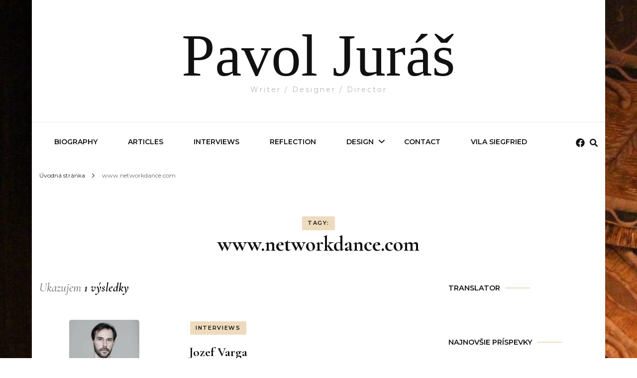

--- FILE ---
content_type: text/html; charset=UTF-8
request_url: http://pavoljuras.com/tag/www-networkdance-com/
body_size: 14387
content:
    <!DOCTYPE html>
    <html lang="sk-SK" xmlns:fb="https://www.facebook.com/2008/fbml" xmlns:addthis="https://www.addthis.com/help/api-spec" >
    <head itemscope itemtype="http://schema.org/WebSite">
	    <meta charset="UTF-8">
    <meta name="viewport" content="width=device-width, initial-scale=1">
    <link rel="profile" href="http://gmpg.org/xfn/11">
    <title>www.networkdance.com &#8211; Pavol Juráš</title>
<meta name='robots' content='max-image-preview:large' />
	<style>img:is([sizes="auto" i], [sizes^="auto," i]) { contain-intrinsic-size: 3000px 1500px }</style>
	<link rel='dns-prefetch' href='//s7.addthis.com' />
<link rel='dns-prefetch' href='//fonts.googleapis.com' />
<link rel="alternate" type="application/rss+xml" title="RSS kanál: Pavol Juráš &raquo;" href="http://pavoljuras.com/feed/" />
<link rel="alternate" type="application/rss+xml" title="RSS kanál komentárov webu Pavol Juráš &raquo;" href="http://pavoljuras.com/comments/feed/" />
<link rel="alternate" type="application/rss+xml" title="KRSS kanál tagu Pavol Juráš &raquo; www.networkdance.com" href="http://pavoljuras.com/tag/www-networkdance-com/feed/" />
		<!-- This site uses the Google Analytics by ExactMetrics plugin v8.2.4 - Using Analytics tracking - https://www.exactmetrics.com/ -->
		<!-- Note: ExactMetrics is not currently configured on this site. The site owner needs to authenticate with Google Analytics in the ExactMetrics settings panel. -->
					<!-- No tracking code set -->
				<!-- / Google Analytics by ExactMetrics -->
		<script type="text/javascript">
/* <![CDATA[ */
window._wpemojiSettings = {"baseUrl":"https:\/\/s.w.org\/images\/core\/emoji\/15.0.3\/72x72\/","ext":".png","svgUrl":"https:\/\/s.w.org\/images\/core\/emoji\/15.0.3\/svg\/","svgExt":".svg","source":{"concatemoji":"http:\/\/pavoljuras.com\/wp-includes\/js\/wp-emoji-release.min.js?ver=6.7.4"}};
/*! This file is auto-generated */
!function(i,n){var o,s,e;function c(e){try{var t={supportTests:e,timestamp:(new Date).valueOf()};sessionStorage.setItem(o,JSON.stringify(t))}catch(e){}}function p(e,t,n){e.clearRect(0,0,e.canvas.width,e.canvas.height),e.fillText(t,0,0);var t=new Uint32Array(e.getImageData(0,0,e.canvas.width,e.canvas.height).data),r=(e.clearRect(0,0,e.canvas.width,e.canvas.height),e.fillText(n,0,0),new Uint32Array(e.getImageData(0,0,e.canvas.width,e.canvas.height).data));return t.every(function(e,t){return e===r[t]})}function u(e,t,n){switch(t){case"flag":return n(e,"\ud83c\udff3\ufe0f\u200d\u26a7\ufe0f","\ud83c\udff3\ufe0f\u200b\u26a7\ufe0f")?!1:!n(e,"\ud83c\uddfa\ud83c\uddf3","\ud83c\uddfa\u200b\ud83c\uddf3")&&!n(e,"\ud83c\udff4\udb40\udc67\udb40\udc62\udb40\udc65\udb40\udc6e\udb40\udc67\udb40\udc7f","\ud83c\udff4\u200b\udb40\udc67\u200b\udb40\udc62\u200b\udb40\udc65\u200b\udb40\udc6e\u200b\udb40\udc67\u200b\udb40\udc7f");case"emoji":return!n(e,"\ud83d\udc26\u200d\u2b1b","\ud83d\udc26\u200b\u2b1b")}return!1}function f(e,t,n){var r="undefined"!=typeof WorkerGlobalScope&&self instanceof WorkerGlobalScope?new OffscreenCanvas(300,150):i.createElement("canvas"),a=r.getContext("2d",{willReadFrequently:!0}),o=(a.textBaseline="top",a.font="600 32px Arial",{});return e.forEach(function(e){o[e]=t(a,e,n)}),o}function t(e){var t=i.createElement("script");t.src=e,t.defer=!0,i.head.appendChild(t)}"undefined"!=typeof Promise&&(o="wpEmojiSettingsSupports",s=["flag","emoji"],n.supports={everything:!0,everythingExceptFlag:!0},e=new Promise(function(e){i.addEventListener("DOMContentLoaded",e,{once:!0})}),new Promise(function(t){var n=function(){try{var e=JSON.parse(sessionStorage.getItem(o));if("object"==typeof e&&"number"==typeof e.timestamp&&(new Date).valueOf()<e.timestamp+604800&&"object"==typeof e.supportTests)return e.supportTests}catch(e){}return null}();if(!n){if("undefined"!=typeof Worker&&"undefined"!=typeof OffscreenCanvas&&"undefined"!=typeof URL&&URL.createObjectURL&&"undefined"!=typeof Blob)try{var e="postMessage("+f.toString()+"("+[JSON.stringify(s),u.toString(),p.toString()].join(",")+"));",r=new Blob([e],{type:"text/javascript"}),a=new Worker(URL.createObjectURL(r),{name:"wpTestEmojiSupports"});return void(a.onmessage=function(e){c(n=e.data),a.terminate(),t(n)})}catch(e){}c(n=f(s,u,p))}t(n)}).then(function(e){for(var t in e)n.supports[t]=e[t],n.supports.everything=n.supports.everything&&n.supports[t],"flag"!==t&&(n.supports.everythingExceptFlag=n.supports.everythingExceptFlag&&n.supports[t]);n.supports.everythingExceptFlag=n.supports.everythingExceptFlag&&!n.supports.flag,n.DOMReady=!1,n.readyCallback=function(){n.DOMReady=!0}}).then(function(){return e}).then(function(){var e;n.supports.everything||(n.readyCallback(),(e=n.source||{}).concatemoji?t(e.concatemoji):e.wpemoji&&e.twemoji&&(t(e.twemoji),t(e.wpemoji)))}))}((window,document),window._wpemojiSettings);
/* ]]> */
</script>
<style id='wp-emoji-styles-inline-css' type='text/css'>

	img.wp-smiley, img.emoji {
		display: inline !important;
		border: none !important;
		box-shadow: none !important;
		height: 1em !important;
		width: 1em !important;
		margin: 0 0.07em !important;
		vertical-align: -0.1em !important;
		background: none !important;
		padding: 0 !important;
	}
</style>
<link rel='stylesheet' id='wp-block-library-css' href='http://pavoljuras.com/wp-includes/css/dist/block-library/style.min.css?ver=6.7.4' type='text/css' media='all' />
<style id='classic-theme-styles-inline-css' type='text/css'>
/*! This file is auto-generated */
.wp-block-button__link{color:#fff;background-color:#32373c;border-radius:9999px;box-shadow:none;text-decoration:none;padding:calc(.667em + 2px) calc(1.333em + 2px);font-size:1.125em}.wp-block-file__button{background:#32373c;color:#fff;text-decoration:none}
</style>
<style id='global-styles-inline-css' type='text/css'>
:root{--wp--preset--aspect-ratio--square: 1;--wp--preset--aspect-ratio--4-3: 4/3;--wp--preset--aspect-ratio--3-4: 3/4;--wp--preset--aspect-ratio--3-2: 3/2;--wp--preset--aspect-ratio--2-3: 2/3;--wp--preset--aspect-ratio--16-9: 16/9;--wp--preset--aspect-ratio--9-16: 9/16;--wp--preset--color--black: #000000;--wp--preset--color--cyan-bluish-gray: #abb8c3;--wp--preset--color--white: #ffffff;--wp--preset--color--pale-pink: #f78da7;--wp--preset--color--vivid-red: #cf2e2e;--wp--preset--color--luminous-vivid-orange: #ff6900;--wp--preset--color--luminous-vivid-amber: #fcb900;--wp--preset--color--light-green-cyan: #7bdcb5;--wp--preset--color--vivid-green-cyan: #00d084;--wp--preset--color--pale-cyan-blue: #8ed1fc;--wp--preset--color--vivid-cyan-blue: #0693e3;--wp--preset--color--vivid-purple: #9b51e0;--wp--preset--gradient--vivid-cyan-blue-to-vivid-purple: linear-gradient(135deg,rgba(6,147,227,1) 0%,rgb(155,81,224) 100%);--wp--preset--gradient--light-green-cyan-to-vivid-green-cyan: linear-gradient(135deg,rgb(122,220,180) 0%,rgb(0,208,130) 100%);--wp--preset--gradient--luminous-vivid-amber-to-luminous-vivid-orange: linear-gradient(135deg,rgba(252,185,0,1) 0%,rgba(255,105,0,1) 100%);--wp--preset--gradient--luminous-vivid-orange-to-vivid-red: linear-gradient(135deg,rgba(255,105,0,1) 0%,rgb(207,46,46) 100%);--wp--preset--gradient--very-light-gray-to-cyan-bluish-gray: linear-gradient(135deg,rgb(238,238,238) 0%,rgb(169,184,195) 100%);--wp--preset--gradient--cool-to-warm-spectrum: linear-gradient(135deg,rgb(74,234,220) 0%,rgb(151,120,209) 20%,rgb(207,42,186) 40%,rgb(238,44,130) 60%,rgb(251,105,98) 80%,rgb(254,248,76) 100%);--wp--preset--gradient--blush-light-purple: linear-gradient(135deg,rgb(255,206,236) 0%,rgb(152,150,240) 100%);--wp--preset--gradient--blush-bordeaux: linear-gradient(135deg,rgb(254,205,165) 0%,rgb(254,45,45) 50%,rgb(107,0,62) 100%);--wp--preset--gradient--luminous-dusk: linear-gradient(135deg,rgb(255,203,112) 0%,rgb(199,81,192) 50%,rgb(65,88,208) 100%);--wp--preset--gradient--pale-ocean: linear-gradient(135deg,rgb(255,245,203) 0%,rgb(182,227,212) 50%,rgb(51,167,181) 100%);--wp--preset--gradient--electric-grass: linear-gradient(135deg,rgb(202,248,128) 0%,rgb(113,206,126) 100%);--wp--preset--gradient--midnight: linear-gradient(135deg,rgb(2,3,129) 0%,rgb(40,116,252) 100%);--wp--preset--font-size--small: 13px;--wp--preset--font-size--medium: 20px;--wp--preset--font-size--large: 36px;--wp--preset--font-size--x-large: 42px;--wp--preset--spacing--20: 0.44rem;--wp--preset--spacing--30: 0.67rem;--wp--preset--spacing--40: 1rem;--wp--preset--spacing--50: 1.5rem;--wp--preset--spacing--60: 2.25rem;--wp--preset--spacing--70: 3.38rem;--wp--preset--spacing--80: 5.06rem;--wp--preset--shadow--natural: 6px 6px 9px rgba(0, 0, 0, 0.2);--wp--preset--shadow--deep: 12px 12px 50px rgba(0, 0, 0, 0.4);--wp--preset--shadow--sharp: 6px 6px 0px rgba(0, 0, 0, 0.2);--wp--preset--shadow--outlined: 6px 6px 0px -3px rgba(255, 255, 255, 1), 6px 6px rgba(0, 0, 0, 1);--wp--preset--shadow--crisp: 6px 6px 0px rgba(0, 0, 0, 1);}:where(.is-layout-flex){gap: 0.5em;}:where(.is-layout-grid){gap: 0.5em;}body .is-layout-flex{display: flex;}.is-layout-flex{flex-wrap: wrap;align-items: center;}.is-layout-flex > :is(*, div){margin: 0;}body .is-layout-grid{display: grid;}.is-layout-grid > :is(*, div){margin: 0;}:where(.wp-block-columns.is-layout-flex){gap: 2em;}:where(.wp-block-columns.is-layout-grid){gap: 2em;}:where(.wp-block-post-template.is-layout-flex){gap: 1.25em;}:where(.wp-block-post-template.is-layout-grid){gap: 1.25em;}.has-black-color{color: var(--wp--preset--color--black) !important;}.has-cyan-bluish-gray-color{color: var(--wp--preset--color--cyan-bluish-gray) !important;}.has-white-color{color: var(--wp--preset--color--white) !important;}.has-pale-pink-color{color: var(--wp--preset--color--pale-pink) !important;}.has-vivid-red-color{color: var(--wp--preset--color--vivid-red) !important;}.has-luminous-vivid-orange-color{color: var(--wp--preset--color--luminous-vivid-orange) !important;}.has-luminous-vivid-amber-color{color: var(--wp--preset--color--luminous-vivid-amber) !important;}.has-light-green-cyan-color{color: var(--wp--preset--color--light-green-cyan) !important;}.has-vivid-green-cyan-color{color: var(--wp--preset--color--vivid-green-cyan) !important;}.has-pale-cyan-blue-color{color: var(--wp--preset--color--pale-cyan-blue) !important;}.has-vivid-cyan-blue-color{color: var(--wp--preset--color--vivid-cyan-blue) !important;}.has-vivid-purple-color{color: var(--wp--preset--color--vivid-purple) !important;}.has-black-background-color{background-color: var(--wp--preset--color--black) !important;}.has-cyan-bluish-gray-background-color{background-color: var(--wp--preset--color--cyan-bluish-gray) !important;}.has-white-background-color{background-color: var(--wp--preset--color--white) !important;}.has-pale-pink-background-color{background-color: var(--wp--preset--color--pale-pink) !important;}.has-vivid-red-background-color{background-color: var(--wp--preset--color--vivid-red) !important;}.has-luminous-vivid-orange-background-color{background-color: var(--wp--preset--color--luminous-vivid-orange) !important;}.has-luminous-vivid-amber-background-color{background-color: var(--wp--preset--color--luminous-vivid-amber) !important;}.has-light-green-cyan-background-color{background-color: var(--wp--preset--color--light-green-cyan) !important;}.has-vivid-green-cyan-background-color{background-color: var(--wp--preset--color--vivid-green-cyan) !important;}.has-pale-cyan-blue-background-color{background-color: var(--wp--preset--color--pale-cyan-blue) !important;}.has-vivid-cyan-blue-background-color{background-color: var(--wp--preset--color--vivid-cyan-blue) !important;}.has-vivid-purple-background-color{background-color: var(--wp--preset--color--vivid-purple) !important;}.has-black-border-color{border-color: var(--wp--preset--color--black) !important;}.has-cyan-bluish-gray-border-color{border-color: var(--wp--preset--color--cyan-bluish-gray) !important;}.has-white-border-color{border-color: var(--wp--preset--color--white) !important;}.has-pale-pink-border-color{border-color: var(--wp--preset--color--pale-pink) !important;}.has-vivid-red-border-color{border-color: var(--wp--preset--color--vivid-red) !important;}.has-luminous-vivid-orange-border-color{border-color: var(--wp--preset--color--luminous-vivid-orange) !important;}.has-luminous-vivid-amber-border-color{border-color: var(--wp--preset--color--luminous-vivid-amber) !important;}.has-light-green-cyan-border-color{border-color: var(--wp--preset--color--light-green-cyan) !important;}.has-vivid-green-cyan-border-color{border-color: var(--wp--preset--color--vivid-green-cyan) !important;}.has-pale-cyan-blue-border-color{border-color: var(--wp--preset--color--pale-cyan-blue) !important;}.has-vivid-cyan-blue-border-color{border-color: var(--wp--preset--color--vivid-cyan-blue) !important;}.has-vivid-purple-border-color{border-color: var(--wp--preset--color--vivid-purple) !important;}.has-vivid-cyan-blue-to-vivid-purple-gradient-background{background: var(--wp--preset--gradient--vivid-cyan-blue-to-vivid-purple) !important;}.has-light-green-cyan-to-vivid-green-cyan-gradient-background{background: var(--wp--preset--gradient--light-green-cyan-to-vivid-green-cyan) !important;}.has-luminous-vivid-amber-to-luminous-vivid-orange-gradient-background{background: var(--wp--preset--gradient--luminous-vivid-amber-to-luminous-vivid-orange) !important;}.has-luminous-vivid-orange-to-vivid-red-gradient-background{background: var(--wp--preset--gradient--luminous-vivid-orange-to-vivid-red) !important;}.has-very-light-gray-to-cyan-bluish-gray-gradient-background{background: var(--wp--preset--gradient--very-light-gray-to-cyan-bluish-gray) !important;}.has-cool-to-warm-spectrum-gradient-background{background: var(--wp--preset--gradient--cool-to-warm-spectrum) !important;}.has-blush-light-purple-gradient-background{background: var(--wp--preset--gradient--blush-light-purple) !important;}.has-blush-bordeaux-gradient-background{background: var(--wp--preset--gradient--blush-bordeaux) !important;}.has-luminous-dusk-gradient-background{background: var(--wp--preset--gradient--luminous-dusk) !important;}.has-pale-ocean-gradient-background{background: var(--wp--preset--gradient--pale-ocean) !important;}.has-electric-grass-gradient-background{background: var(--wp--preset--gradient--electric-grass) !important;}.has-midnight-gradient-background{background: var(--wp--preset--gradient--midnight) !important;}.has-small-font-size{font-size: var(--wp--preset--font-size--small) !important;}.has-medium-font-size{font-size: var(--wp--preset--font-size--medium) !important;}.has-large-font-size{font-size: var(--wp--preset--font-size--large) !important;}.has-x-large-font-size{font-size: var(--wp--preset--font-size--x-large) !important;}
:where(.wp-block-post-template.is-layout-flex){gap: 1.25em;}:where(.wp-block-post-template.is-layout-grid){gap: 1.25em;}
:where(.wp-block-columns.is-layout-flex){gap: 2em;}:where(.wp-block-columns.is-layout-grid){gap: 2em;}
:root :where(.wp-block-pullquote){font-size: 1.5em;line-height: 1.6;}
</style>
<link rel='stylesheet' id='owl-carousel-css' href='http://pavoljuras.com/wp-content/themes/blossom-fashion/css/owl.carousel.min.css?ver=2.2.1' type='text/css' media='all' />
<link rel='stylesheet' id='animate-css' href='http://pavoljuras.com/wp-content/themes/blossom-fashion/css/animate.min.css?ver=3.5.2' type='text/css' media='all' />
<link rel='stylesheet' id='blossom-fashion-google-fonts-css' href='https://fonts.googleapis.com/css?family=Montserrat%3A100%2C200%2C300%2Cregular%2C500%2C600%2C700%2C800%2C900%2C100italic%2C200italic%2C300italic%2Citalic%2C500italic%2C600italic%2C700italic%2C800italic%2C900italic%7CCormorant+Garamond%3A300%2C300italic%2Cregular%2Citalic%2C500%2C500italic%2C600%2C600italic%2C700%2C700italic%7CRufina%3Aregular' type='text/css' media='all' />
<link rel='stylesheet' id='fashion-stylist-parent-style-css' href='http://pavoljuras.com/wp-content/themes/blossom-fashion/style.css?ver=6.7.4' type='text/css' media='all' />
<link rel='stylesheet' id='blossom-fashion-style-css' href='http://pavoljuras.com/wp-content/themes/fashion-stylist/style.css?ver=1.1.0' type='text/css' media='all' />
<style id='blossom-fashion-style-inline-css' type='text/css'>

     
    .content-newsletter .blossomthemes-email-newsletter-wrapper.bg-img:after,
    .widget_blossomthemes_email_newsletter_widget .blossomthemes-email-newsletter-wrapper:after{
        background: rgba(198, 135, 39, 0.8);
    }
    
    /*Typography*/

    body,
    button,
    input,
    select,
    optgroup,
    textarea{
        font-family : Montserrat;
        font-size   : 16px;        
    }
    
    .site-title{
        font-size   : 120px;
        font-family : Abril Fatface;
        font-weight : 400;
        font-style  : normal;
    }
    
    .main-navigation ul {
        font-family : Montserrat;
    }
    
    /*Color Scheme*/
    a,
    .site-header .social-networks li a:hover,
    .site-title a:hover,
    .shop-section .shop-slider .item h3 a:hover,
    #primary .post .entry-header .entry-meta a:hover,
    #primary .post .entry-footer .social-networks li a:hover,
    .widget ul li a:hover,
    .widget_bttk_author_bio .author-bio-socicons ul li a:hover,
    .widget_bttk_popular_post ul li .entry-header .entry-title a:hover,
    .widget_bttk_pro_recent_post ul li .entry-header .entry-title a:hover,
    .widget_bttk_popular_post ul li .entry-header .entry-meta a:hover,
    .widget_bttk_pro_recent_post ul li .entry-header .entry-meta a:hover,
    .bottom-shop-section .bottom-shop-slider .item .product-category a:hover,
    .bottom-shop-section .bottom-shop-slider .item h3 a:hover,
    .instagram-section .header .title a:hover,
    .site-footer .widget ul li a:hover,
    .site-footer .widget_bttk_popular_post ul li .entry-header .entry-title a:hover,
    .site-footer .widget_bttk_pro_recent_post ul li .entry-header .entry-title a:hover,
    .single .single-header .site-title:hover,
    .single .single-header .right .social-share .social-networks li a:hover,
    .comments-area .comment-body .fn a:hover,
    .comments-area .comment-body .comment-metadata a:hover,
    .page-template-contact .contact-details .contact-info-holder .col .icon-holder,
    .page-template-contact .contact-details .contact-info-holder .col .text-holder h3 a:hover,
    .page-template-contact .contact-details .contact-info-holder .col .social-networks li a:hover,
    #secondary .widget_bttk_description_widget .social-profile li a:hover,
    #secondary .widget_bttk_contact_social_links .social-networks li a:hover,
    .site-footer .widget_bttk_contact_social_links .social-networks li a:hover,
    .site-footer .widget_bttk_description_widget .social-profile li a:hover,
    .portfolio-sorting .button:hover,
    .portfolio-sorting .button.is-checked,
    .entry-header .portfolio-cat a:hover,
    .single-blossom-portfolio .post-navigation .nav-previous a:hover,
    .single-blossom-portfolio .post-navigation .nav-next a:hover,
    #primary .post .entry-header .entry-title a:hover,
    .widget_bttk_posts_category_slider_widget .carousel-title .title a:hover,
    .entry-content a:hover,
    .entry-summary a:hover,
    .page-content a:hover,
    .comment-content a:hover,
    .widget .textwidget a:hover
   {
        color: #c68727;
    }

    .site-header .tools .cart .number,
    .shop-section .header .title:after,
    .header-two .header-t,
    .header-six .header-t,
    .header-eight .header-t,
    .shop-section .shop-slider .item .product-image .btn-add-to-cart:hover,
    .widget .widget-title:before,
    .widget .widget-title:after,
    .widget_calendar caption,
    .widget_bttk_popular_post .style-two li:after,
    .widget_bttk_popular_post .style-three li:after,
    .widget_bttk_pro_recent_post .style-two li:after,
    .widget_bttk_pro_recent_post .style-three li:after,
    .instagram-section .header .title:before,
    .instagram-section .header .title:after,
    #primary .post .entry-content .pull-left:after,
    #primary .page .entry-content .pull-left:after,
    #primary .post .entry-content .pull-right:after,
    #primary .page .entry-content .pull-right:after,
    .page-template-contact .contact-details .contact-info-holder h2:after,
    .widget_bttk_image_text_widget ul li .btn-readmore:hover,
    #secondary .widget_bttk_icon_text_widget .text-holder .btn-readmore:hover,
    #secondary .widget_blossomtheme_companion_cta_widget .btn-cta:hover,
    #secondary .widget_blossomtheme_featured_page_widget .text-holder .btn-readmore:hover,
    .widget_bttk_author_bio .text-holder .readmore:hover,
    .banner .text-holder .cat-links a:hover,
    #primary .post .entry-header .cat-links a:hover,
    .banner .text-holder .cat-links a:hover, #primary .post .entry-header .cat-links a:hover,
    .widget_bttk_popular_post .style-two li .entry-header .cat-links a:hover,
    .widget_bttk_pro_recent_post .style-two li .entry-header .cat-links a:hover,
    .widget_bttk_popular_post .style-three li .entry-header .cat-links a:hover,
    .widget_bttk_pro_recent_post .style-three li .entry-header .cat-links a:hover,
    .widget_bttk_posts_category_slider_widget .carousel-title .cat-links a:hover,
    .portfolio-item .portfolio-cat a:hover, .entry-header .portfolio-cat a:hover,
    .widget_bttk_posts_category_slider_widget .owl-theme .owl-nav [class*="owl-"]:hover,
    .widget_tag_cloud .tagcloud a:hover,
    .site-footer .widget_bttk_author_bio .text-holder .readmore:hover,
    .site-footer .widget_blossomtheme_companion_cta_widget .btn-cta:hover{
        background: #c68727;
    }
    
    .banner .text-holder .cat-links a,
    #primary .post .entry-header .cat-links a,
    .widget_bttk_popular_post .style-two li .entry-header .cat-links a,
    .widget_bttk_pro_recent_post .style-two li .entry-header .cat-links a,
    .widget_bttk_popular_post .style-three li .entry-header .cat-links a,
    .widget_bttk_pro_recent_post .style-three li .entry-header .cat-links a,
    .page-header span,
    .page-template-contact .top-section .section-header span,
    .portfolio-item .portfolio-cat a,
    .entry-header .portfolio-cat a{
        border-bottom-color: #c68727;
    }

    .banner .text-holder .title a,
    .header-four .main-navigation ul li a,
    .header-four .main-navigation ul ul li a,
    #primary .post .entry-header .entry-title a,
    .portfolio-item .portfolio-img-title a{
        background-image: linear-gradient(180deg, transparent 96%, #c68727 0);
    }

    .widget_bttk_social_links ul li a:hover{
        border-color: #c68727;
    }

    button:hover,
    input[type="button"]:hover,
    input[type="reset"]:hover,
    input[type="submit"]:hover,
    .site-footer .widget_bttk_icon_text_widget .text-holder .btn-readmore:hover,
    .site-footer .widget_blossomtheme_featured_page_widget .text-holder .btn-readmore:hover{
        background: #c68727;
        border-color: #c68727;
    }

    #primary .post .btn-readmore:hover{
        background: #c68727;
    }

    .banner .text-holder .cat-links a,
    #primary .post .entry-header .cat-links a,
    .widget_bttk_popular_post .style-two li .entry-header .cat-links a,
    .widget_bttk_pro_recent_post .style-two li .entry-header .cat-links a,
    .widget_bttk_popular_post .style-three li .entry-header .cat-links a,
    .widget_bttk_pro_recent_post .style-three li .entry-header .cat-links a,
    .page-header span,
    .page-template-contact .top-section .section-header span,
    .widget_bttk_posts_category_slider_widget .carousel-title .cat-links a,
    .portfolio-item .portfolio-cat a,
    .entry-header .portfolio-cat a, 
    .widget:not(.widget_bttk_author_bio) .widget-title:after, 
    .widget.widget_bttk_author_bio .widget-title::before,
    .widget.widget_bttk_author_bio .widget-title:after {
        background-color: rgba(198, 135, 39, 0.3);
    }

    .single-post-layout-two .post-header-holder .entry-header .cat-links a,
    .single #primary .post .entry-footer .tags a, #primary .page .entry-footer .tags a {
        background: rgba(198, 135, 39, 0.3);
    }

    @media only screen and (min-width: 1025px){
        .main-navigation ul li:after, 
        .header-sec .main-navigation ul li a:hover, 
        .header-sec .main-navigation ul li:hover > a, 
        .header-sec .main-navigation ul .current-menu-item > a, 
        .header-sec .main-navigation ul .current-menu-ancestor > a, 
        .header-sec .main-navigation ul .current_page_item > a, 
        .header-sec .main-navigation ul .current_page_ancestor > a{
            background: #c68727;
        }
    }

    @media only screen and (max-width: 1024px){
        .main-navigation ul li a{
            background-image: linear-gradient(180deg, transparent 93%, #c68727 0);
        }
    }
    
    /*Typography*/
    .banner .text-holder .title,
    .top-section .newsletter .blossomthemes-email-newsletter-wrapper .text-holder h3,
    .shop-section .header .title,
    #primary .post .entry-header .entry-title,
    #primary .post .post-shope-holder .header .title,
    .widget_bttk_author_bio .title-holder,
    .widget_bttk_popular_post ul li .entry-header .entry-title,
    .widget_bttk_pro_recent_post ul li .entry-header .entry-title,
    .widget-area .widget_blossomthemes_email_newsletter_widget .text-holder h3,
    .bottom-shop-section .bottom-shop-slider .item h3,
    .page-title,
    #primary .post .entry-content blockquote,
    #primary .page .entry-content blockquote,
    #primary .post .entry-content .dropcap,
    #primary .page .entry-content .dropcap,
    #primary .post .entry-content .pull-left,
    #primary .page .entry-content .pull-left,
    #primary .post .entry-content .pull-right,
    #primary .page .entry-content .pull-right,
    .author-section .text-holder .title,
    .single .newsletter .blossomthemes-email-newsletter-wrapper .text-holder h3,
    .related-posts .title, .popular-posts .title,
    .comments-area .comments-title,
    .comments-area .comment-reply-title,
    .single .single-header .title-holder .post-title,
    .portfolio-text-holder .portfolio-img-title,
    .portfolio-holder .entry-header .entry-title,
    .related-portfolio-title{
        font-family: Cormorant Garamond;
    }
</style>
<link rel='stylesheet' id='addthis_all_pages-css' href='http://pavoljuras.com/wp-content/plugins/addthis/frontend/build/addthis_wordpress_public.min.css?ver=6.7.4' type='text/css' media='all' />
<script type="text/javascript" src="http://pavoljuras.com/wp-includes/js/jquery/jquery.min.js?ver=3.7.1" id="jquery-core-js"></script>
<script type="text/javascript" src="http://pavoljuras.com/wp-includes/js/jquery/jquery-migrate.min.js?ver=3.4.1" id="jquery-migrate-js"></script>
<link rel="https://api.w.org/" href="http://pavoljuras.com/wp-json/" /><link rel="alternate" title="JSON" type="application/json" href="http://pavoljuras.com/wp-json/wp/v2/tags/259" /><link rel="EditURI" type="application/rsd+xml" title="RSD" href="http://pavoljuras.com/xmlrpc.php?rsd" />
<meta name="generator" content="WordPress 6.7.4" />
<style type="text/css">.recentcomments a{display:inline !important;padding:0 !important;margin:0 !important;}</style><style type="text/css" id="custom-background-css">
body.custom-background { background-image: url("http://pavoljuras.com/wp-content/uploads/2020/05/marinske-scaled.jpg"); background-position: left top; background-size: auto; background-repeat: repeat; background-attachment: scroll; }
</style>
	</head>

<body class="archive tag tag-www-networkdance-com tag-259 custom-background hfeed custom-background-image custom-background rightsidebar" itemscope itemtype="http://schema.org/WebPage">

    <div id="page" class="site"><a aria-label="Preskočiť na obsah" class="skip-link" href="#content">Preskoč na obsah</a>
        <header class="site-header header-sec" itemscope itemtype="http://schema.org/WPHeader" itemscope itemtype="http://schema.org/WPHeader">
        <div class="header-holder">
            <div class="header-t">
                <div class="container">
                                                <div class="text-logo" itemscope itemtype="http://schema.org/Organization">
                                                                <p class="site-title" itemprop="name"><a href="http://pavoljuras.com/" rel="home" itemprop="url">Pavol Juráš</a></p>
                                                                    <p class="site-description">Writer / Designer / Director</p>
                                                            </div>
                                        </div>
            </div>
        </div>
        <div class="sticky-holder"></div>        <div class="navigation-holder">
            <div class="container">
                <div class="overlay"></div>
                <button aria-label="primary menu toggle" id="toggle-button" data-toggle-target=".main-menu-modal" data-toggle-body-class="showing-main-menu-modal" aria-expanded="false" data-set-focus=".close-main-nav-toggle">
                    <span></span>
                </button>
                <nav id="site-navigation" class="main-navigation" itemscope itemtype="http://schema.org/SiteNavigationElement">
                    <div class="primary-menu-list main-menu-modal cover-modal" data-modal-target-string=".main-menu-modal">
                        <button class="btn-close-menu close-main-nav-toggle" data-toggle-target=".main-menu-modal" data-toggle-body-class="showing-main-menu-modal" aria-expanded="false" data-set-focus=".main-menu-modal"><span></span></button>
                        <div class="mobile-menu" aria-label="Mobil">
                			<div class="menu-main-container"><ul id="primary-menu" class="main-menu-modal"><li id="menu-item-12" class="menu-item menu-item-type-post_type menu-item-object-page menu-item-12"><a href="http://pavoljuras.com/biography/">Biography</a></li>
<li id="menu-item-134" class="menu-item menu-item-type-post_type menu-item-object-page menu-item-134"><a href="http://pavoljuras.com/articles/">Articles</a></li>
<li id="menu-item-35" class="menu-item menu-item-type-taxonomy menu-item-object-category menu-item-35"><a href="http://pavoljuras.com/category/interviews/">INTERVIEWS</a></li>
<li id="menu-item-491" class="menu-item menu-item-type-taxonomy menu-item-object-category menu-item-491"><a href="http://pavoljuras.com/category/reflection/">REFLECTION</a></li>
<li id="menu-item-494" class="menu-item menu-item-type-post_type menu-item-object-page menu-item-has-children menu-item-494"><a href="http://pavoljuras.com/design/">Design</a>
<ul class="sub-menu">
	<li id="menu-item-611" class="menu-item menu-item-type-post_type menu-item-object-page menu-item-611"><a href="http://pavoljuras.com/design/cinderella/">Cinderella</a></li>
	<li id="menu-item-575" class="menu-item menu-item-type-post_type menu-item-object-page menu-item-575"><a href="http://pavoljuras.com/cleopatra/">Cleopatra</a></li>
	<li id="menu-item-610" class="menu-item menu-item-type-post_type menu-item-object-page menu-item-610"><a href="http://pavoljuras.com/clothes-make-the-man/">Clothes Make The Man</a></li>
	<li id="menu-item-609" class="menu-item menu-item-type-post_type menu-item-object-page menu-item-609"><a href="http://pavoljuras.com/coppelia/">Coppelia</a></li>
	<li id="menu-item-2382" class="menu-item menu-item-type-post_type menu-item-object-page menu-item-2382"><a href="http://pavoljuras.com/coppelia-2/">Coppelia</a></li>
	<li id="menu-item-606" class="menu-item menu-item-type-post_type menu-item-object-page menu-item-606"><a href="http://pavoljuras.com/grand-pas-de-deux-electrique/">Grand Pas de Deux Electrique</a></li>
	<li id="menu-item-1861" class="menu-item menu-item-type-post_type menu-item-object-page menu-item-1861"><a href="http://pavoljuras.com/hommage-to-shakespeare/">Hommage to Shakespeare</a></li>
	<li id="menu-item-1859" class="menu-item menu-item-type-post_type menu-item-object-page menu-item-1859"><a href="http://pavoljuras.com/jn-1-1-5/">Jn 1, 1-5</a></li>
	<li id="menu-item-605" class="menu-item menu-item-type-post_type menu-item-object-page menu-item-605"><a href="http://pavoljuras.com/lady-of-the-camellias/">Lady of the Camellias</a></li>
	<li id="menu-item-604" class="menu-item menu-item-type-post_type menu-item-object-page menu-item-604"><a href="http://pavoljuras.com/le-corsair/">Le Corsair</a></li>
	<li id="menu-item-1659" class="menu-item menu-item-type-post_type menu-item-object-page menu-item-1659"><a href="http://pavoljuras.com/miss-julie-2/">Miss Julie</a></li>
	<li id="menu-item-1862" class="menu-item menu-item-type-post_type menu-item-object-page menu-item-1862"><a href="http://pavoljuras.com/nijinsky/">Nijinsky</a></li>
	<li id="menu-item-608" class="menu-item menu-item-type-post_type menu-item-object-page menu-item-608"><a href="http://pavoljuras.com/diary-of-one-who-disappeared/">Oldrich and Bozena</a></li>
	<li id="menu-item-601" class="menu-item menu-item-type-post_type menu-item-object-page menu-item-601"><a href="http://pavoljuras.com/onegin/">Onegin</a></li>
	<li id="menu-item-602" class="menu-item menu-item-type-post_type menu-item-object-page menu-item-602"><a href="http://pavoljuras.com/miss-julie/">Opera Ball 2013</a></li>
	<li id="menu-item-1716" class="menu-item menu-item-type-post_type menu-item-object-page menu-item-1716"><a href="http://pavoljuras.com/opera-ball-2014/">Opera Ball 2014</a></li>
	<li id="menu-item-1715" class="menu-item menu-item-type-post_type menu-item-object-page menu-item-1715"><a href="http://pavoljuras.com/opera-ball-2015/">Opera Ball 2015</a></li>
	<li id="menu-item-1863" class="menu-item menu-item-type-post_type menu-item-object-page menu-item-1863"><a href="http://pavoljuras.com/opera-ball-2016/">Opera Ball 2016</a></li>
	<li id="menu-item-2139" class="menu-item menu-item-type-post_type menu-item-object-page menu-item-2139"><a href="http://pavoljuras.com/petruschka/">Petruschka</a></li>
	<li id="menu-item-2142" class="menu-item menu-item-type-post_type menu-item-object-page menu-item-2142"><a href="http://pavoljuras.com/pimpinone/">Pimpinone</a></li>
	<li id="menu-item-2231" class="menu-item menu-item-type-post_type menu-item-object-page menu-item-2231"><a href="http://pavoljuras.com/sleeping-beauty/">Sleeping Beauty</a></li>
	<li id="menu-item-607" class="menu-item menu-item-type-post_type menu-item-object-page menu-item-607"><a href="http://pavoljuras.com/don-carlos/">Sleeping Beauty</a></li>
	<li id="menu-item-2140" class="menu-item menu-item-type-post_type menu-item-object-page menu-item-2140"><a href="http://pavoljuras.com/spartacus-2/">Spartacus</a></li>
	<li id="menu-item-2141" class="menu-item menu-item-type-post_type menu-item-object-page menu-item-2141"><a href="http://pavoljuras.com/spartacus/">Spartacus</a></li>
	<li id="menu-item-603" class="menu-item menu-item-type-post_type menu-item-object-page menu-item-603"><a href="http://pavoljuras.com/masterclass/">The Devil and Kate</a></li>
	<li id="menu-item-1860" class="menu-item menu-item-type-post_type menu-item-object-page menu-item-1860"><a href="http://pavoljuras.com/tribute-to-shakespeare/">Tribute to Shakespeare</a></li>
	<li id="menu-item-2176" class="menu-item menu-item-type-post_type menu-item-object-page menu-item-2176"><a href="http://pavoljuras.com/uspud/">Uspud</a></li>
</ul>
</li>
<li id="menu-item-83" class="menu-item menu-item-type-post_type menu-item-object-page menu-item-83"><a href="http://pavoljuras.com/contact/">Contact</a></li>
<li id="menu-item-2454" class="menu-item menu-item-type-taxonomy menu-item-object-category menu-item-2454"><a href="http://pavoljuras.com/category/vila-siegfried/">Vila Siegfried</a></li>
</ul></div>                        </div>
                    </div>
        		</nav><!-- #site-navigation -->
                <div class="tools">
                    <div class="form-section">
                        <button aria-label="search form toggle" id="btn-search" data-toggle-target=".search-modal" data-toggle-body-class="showing-search-modal" data-set-focus=".search-modal .search-field" aria-expanded="false"><i class="fa fa-search"></i></button>
                        <div class="form-holder search-modal cover-modal" data-modal-target-string=".search-modal">
                            <div class="header-search-inner-wrap">
                                <form role="search" method="get" class="search-form" action="http://pavoljuras.com/">
				<label>
					<span class="screen-reader-text">Hľadať:</span>
					<input type="search" class="search-field" placeholder="Hľadať &hellip;" value="" name="s" />
				</label>
				<input type="submit" class="search-submit" value="Nájdi" />
			</form>                                <button class="btn-close-form" data-toggle-target=".search-modal" data-toggle-body-class="showing-search-modal" data-set-focus=".search-modal .search-field" aria-expanded="false">
                                    <span></span>
                                </button><!-- .search-toggle -->
                            </div>
                        </div>                    
                    </div>
                        <ul class="social-networks">
    	            <li><a href="https://www.facebook.com/pavol.juras.3" target="_blank" rel="nofollow"><i class="fab fa-facebook"></i></a></li>    	   
            	</ul>
                          
                </div>
            </div>
        </div>
    </header>
            <div class="top-bar">
    		<div class="container">
            <div class="breadcrumb-wrapper">
                <div id="crumbs" itemscope itemtype="http://schema.org/BreadcrumbList"> 
                    <span itemprop="itemListElement" itemscope itemtype="http://schema.org/ListItem">
                        <a itemprop="item" href="http://pavoljuras.com"><span itemprop="name">Úvodná stránka</span></a>
                        <meta itemprop="position" content="1" />
                        <span class="separator"><span class="separator"><i class="fa fa-angle-right"></i></span></span>
                    </span><span class="current" itemprop="itemListElement" itemscope itemtype="http://schema.org/ListItem"><a itemprop="item" href="http://pavoljuras.com/tag/www-networkdance-com/"><span itemprop="name">www.networkdance.com</span></a><meta itemprop="position" content="2" /></span></div></div><!-- .breadcrumb-wrapper -->    		</div>
    	</div>   
        <div id="content" class="site-content">    <div class="container">
            <div class="page-header">
			<span>Tagy:</span> <h1 class="page-title">www.networkdance.com</h1>		</div>
        <div class="row">
	<div id="primary" class="content-area">
		
        <span class="post-count">Ukazujem <strong>1 výsledky</strong></span>        
        <main id="main" class="site-main">

		
<article id="post-276" class="post-276 post type-post status-publish format-standard has-post-thumbnail hentry category-interviews tag-academie-de-danse-classique-princesse-grace tag-amsterdam tag-anna-tsygankova tag-anthony-dowell tag-ballet-in-the-studio tag-ballett-zurich tag-dutch-national-ballet tag-giselle tag-heinz-spoerli tag-het-national-ballet tag-jozef-varga tag-labutie-jazero tag-marika-besobrasova tag-natalia-makarova tag-romeo-a-julia tag-rudi-van-dantzig tag-rudolf-nureyev tag-swan-lake tag-voices-of-finance tag-www-networkdance-com tag-zurich" itemscope itemtype="https://schema.org/Blog">
	
    <a href="http://pavoljuras.com/jozef-varga/" class="post-thumbnail"><img width="141" height="200" src="http://pavoljuras.com/wp-content/uploads/2017/02/Jozef-Varga-foto-Rob-Becker.jpg" class="attachment-blossom-fashion-blog-archive size-blossom-fashion-blog-archive wp-post-image" alt="" decoding="async" srcset="http://pavoljuras.com/wp-content/uploads/2017/02/Jozef-Varga-foto-Rob-Becker.jpg 650w, http://pavoljuras.com/wp-content/uploads/2017/02/Jozef-Varga-foto-Rob-Becker-212x300.jpg 212w, http://pavoljuras.com/wp-content/uploads/2017/02/Jozef-Varga-foto-Rob-Becker-370x524.jpg 370w" sizes="(max-width: 141px) 100vw, 141px" /></a>    
    <div class="text-holder">
        <header class="entry-header">
		<span class="cat-links" itemprop="about"><a href="http://pavoljuras.com/category/interviews/" rel="category tag">INTERVIEWS</a></span><h2 class="entry-title"><a href="http://pavoljuras.com/jozef-varga/" rel="bookmark">Jozef Varga</a></h2><div class="entry-meta"><span class="byline" itemprop="author" itemscope itemtype="https://schema.org/Person">Autor: <span itemprop="name"><a class="url fn n" href="http://pavoljuras.com/author/autor/" itemprop="url">Pavol Juráš</a></span></span><span class="posted-on">aktualizované <a href="http://pavoljuras.com/jozef-varga/" rel="bookmark"><time class="entry-date published updated" datetime="2017-02-13T21:48:44+00:00" itemprop="dateModified">13 februára, 2017</time></time><time class="updated" datetime="2017-02-13T21:44:13+00:00" itemprop="datePublished">13 februára, 2017</time></a></span><span class="comments"><i class="fa fa-comment-o"></i><a href="http://pavoljuras.com/jozef-varga/#comments">1 komentár <span class="screen-reader-text"> na Jozef Varga</span></a></span></div>	</header>         
        <div class="entry-content" itemprop="text">
		<div class="at-above-post-arch-page addthis_tool" data-url="http://pavoljuras.com/jozef-varga/"></div>
<p>Dnešným hosťom je prvý sólista HET baletu (Dutch National Ballet)  v Amsterdame, rodák zo Slovenska, Jozef Varga. Narodil sa v Tvrdošovciach. Kde vlastne sú? „Tvrdošovce sa nachádzajú na juhozápade Slovenska pod Nitrou, asi pätnásť kilometrov od Nových Zámkov. Majú len okolo päť tisíc obyvateľov, ale dlhú históriu začínajúcu v trinástom storočí.“ – hovorí tanečník, ktorý tancuje najkrajšie partie &hellip; <!-- AddThis Advanced Settings above via filter on get_the_excerpt --><!-- AddThis Advanced Settings below via filter on get_the_excerpt --><!-- AddThis Advanced Settings generic via filter on get_the_excerpt --><!-- AddThis Share Buttons above via filter on get_the_excerpt --><!-- AddThis Share Buttons below via filter on get_the_excerpt --></p>
<div class="at-below-post-arch-page addthis_tool" data-url="http://pavoljuras.com/jozef-varga/"></div>
<p><!-- AddThis Share Buttons generic via filter on get_the_excerpt --></p>
	</div><!-- .entry-content -->
    	<footer class="entry-footer">
			</footer><!-- .entry-footer -->
	    </div>

</article><!-- #post-276 -->

		</main><!-- #main -->
        
                
	</div><!-- #primary -->


<aside id="secondary" class="widget-area" itemscope itemtype="http://schema.org/WPSideBar">
	<section id="text-2" class="widget widget_text"><h2 class="widget-title" itemprop="name">TRANSLATOR</h2>			<div class="textwidget"><div id="google_translate_element"></div><script type="text/javascript">
function googleTranslateElementInit() {
  new google.translate.TranslateElement({pageLanguage: 'sk', autoDisplay: false, multilanguagePage: true}, 'google_translate_element');
}
</script><script type="text/javascript" src="//translate.google.com/translate_a/element.js?cb=googleTranslateElementInit"></script></div>
		</section>
		<section id="recent-posts-2" class="widget widget_recent_entries">
		<h2 class="widget-title" itemprop="name">NAJNOVŠIE PRÍSPEVKY</h2>
		<ul>
											<li>
					<a href="http://pavoljuras.com/kallirhoe-vo-wiener-staatsballettu/">Kallirhoe vo Wiener Staatsballettu</a>
									</li>
											<li>
					<a href="http://pavoljuras.com/hledani-adama/">Hledání Adama</a>
									</li>
											<li>
					<a href="http://pavoljuras.com/andrea-helander-kramesova-nemam-cas-k-nostalgii/">Andrea Helander Kramešová: Nemám čas k  nostalgii</a>
									</li>
					</ul>

		</section><section id="categories-2" class="widget widget_categories"><h2 class="widget-title" itemprop="name">KATEGÓRIE</h2><form action="http://pavoljuras.com" method="get"><label class="screen-reader-text" for="cat">KATEGÓRIE</label><select  name='cat' id='cat' class='postform'>
	<option value='-1'>Výber kategórie</option>
	<option class="level-0" value="5">ARTICLES&nbsp;&nbsp;(214)</option>
	<option class="level-0" value="792">Design&nbsp;&nbsp;(3)</option>
	<option class="level-0" value="6">INTERVIEWS&nbsp;&nbsp;(14)</option>
	<option class="level-0" value="570">REFLECTION&nbsp;&nbsp;(67)</option>
	<option class="level-0" value="1037">Vila Siegfried&nbsp;&nbsp;(2)</option>
</select>
</form><script type="text/javascript">
/* <![CDATA[ */

(function() {
	var dropdown = document.getElementById( "cat" );
	function onCatChange() {
		if ( dropdown.options[ dropdown.selectedIndex ].value > 0 ) {
			dropdown.parentNode.submit();
		}
	}
	dropdown.onchange = onCatChange;
})();

/* ]]> */
</script>
</section><section id="archives-2" class="widget widget_archive"><h2 class="widget-title" itemprop="name">ARCHÍV</h2>		<label class="screen-reader-text" for="archives-dropdown-2">ARCHÍV</label>
		<select id="archives-dropdown-2" name="archive-dropdown">
			
			<option value="">Vyberte mesiac</option>
				<option value='http://pavoljuras.com/2025/10/'> október 2025 &nbsp;(2)</option>
	<option value='http://pavoljuras.com/2025/09/'> september 2025 &nbsp;(1)</option>
	<option value='http://pavoljuras.com/2025/07/'> júl 2025 &nbsp;(1)</option>
	<option value='http://pavoljuras.com/2025/05/'> máj 2025 &nbsp;(1)</option>
	<option value='http://pavoljuras.com/2025/03/'> marec 2025 &nbsp;(1)</option>
	<option value='http://pavoljuras.com/2025/02/'> február 2025 &nbsp;(1)</option>
	<option value='http://pavoljuras.com/2025/01/'> január 2025 &nbsp;(2)</option>
	<option value='http://pavoljuras.com/2024/12/'> december 2024 &nbsp;(3)</option>
	<option value='http://pavoljuras.com/2024/10/'> október 2024 &nbsp;(2)</option>
	<option value='http://pavoljuras.com/2024/09/'> september 2024 &nbsp;(1)</option>
	<option value='http://pavoljuras.com/2024/08/'> august 2024 &nbsp;(2)</option>
	<option value='http://pavoljuras.com/2024/07/'> júl 2024 &nbsp;(2)</option>
	<option value='http://pavoljuras.com/2024/06/'> jún 2024 &nbsp;(2)</option>
	<option value='http://pavoljuras.com/2024/05/'> máj 2024 &nbsp;(1)</option>
	<option value='http://pavoljuras.com/2024/04/'> apríl 2024 &nbsp;(1)</option>
	<option value='http://pavoljuras.com/2024/02/'> február 2024 &nbsp;(3)</option>
	<option value='http://pavoljuras.com/2024/01/'> január 2024 &nbsp;(4)</option>
	<option value='http://pavoljuras.com/2023/11/'> november 2023 &nbsp;(2)</option>
	<option value='http://pavoljuras.com/2023/09/'> september 2023 &nbsp;(1)</option>
	<option value='http://pavoljuras.com/2023/08/'> august 2023 &nbsp;(2)</option>
	<option value='http://pavoljuras.com/2023/07/'> júl 2023 &nbsp;(2)</option>
	<option value='http://pavoljuras.com/2023/03/'> marec 2023 &nbsp;(1)</option>
	<option value='http://pavoljuras.com/2023/01/'> január 2023 &nbsp;(1)</option>
	<option value='http://pavoljuras.com/2022/12/'> december 2022 &nbsp;(3)</option>
	<option value='http://pavoljuras.com/2022/11/'> november 2022 &nbsp;(2)</option>
	<option value='http://pavoljuras.com/2022/10/'> október 2022 &nbsp;(1)</option>
	<option value='http://pavoljuras.com/2022/09/'> september 2022 &nbsp;(1)</option>
	<option value='http://pavoljuras.com/2022/08/'> august 2022 &nbsp;(1)</option>
	<option value='http://pavoljuras.com/2022/07/'> júl 2022 &nbsp;(1)</option>
	<option value='http://pavoljuras.com/2022/06/'> jún 2022 &nbsp;(1)</option>
	<option value='http://pavoljuras.com/2022/05/'> máj 2022 &nbsp;(1)</option>
	<option value='http://pavoljuras.com/2022/01/'> január 2022 &nbsp;(1)</option>
	<option value='http://pavoljuras.com/2021/12/'> december 2021 &nbsp;(1)</option>
	<option value='http://pavoljuras.com/2021/09/'> september 2021 &nbsp;(1)</option>
	<option value='http://pavoljuras.com/2021/07/'> júl 2021 &nbsp;(1)</option>
	<option value='http://pavoljuras.com/2021/06/'> jún 2021 &nbsp;(1)</option>
	<option value='http://pavoljuras.com/2021/04/'> apríl 2021 &nbsp;(1)</option>
	<option value='http://pavoljuras.com/2021/03/'> marec 2021 &nbsp;(1)</option>
	<option value='http://pavoljuras.com/2021/02/'> február 2021 &nbsp;(2)</option>
	<option value='http://pavoljuras.com/2021/01/'> január 2021 &nbsp;(1)</option>
	<option value='http://pavoljuras.com/2020/12/'> december 2020 &nbsp;(1)</option>
	<option value='http://pavoljuras.com/2020/11/'> november 2020 &nbsp;(3)</option>
	<option value='http://pavoljuras.com/2020/09/'> september 2020 &nbsp;(2)</option>
	<option value='http://pavoljuras.com/2020/07/'> júl 2020 &nbsp;(1)</option>
	<option value='http://pavoljuras.com/2020/05/'> máj 2020 &nbsp;(2)</option>
	<option value='http://pavoljuras.com/2020/04/'> apríl 2020 &nbsp;(2)</option>
	<option value='http://pavoljuras.com/2020/03/'> marec 2020 &nbsp;(2)</option>
	<option value='http://pavoljuras.com/2020/02/'> február 2020 &nbsp;(3)</option>
	<option value='http://pavoljuras.com/2020/01/'> január 2020 &nbsp;(4)</option>
	<option value='http://pavoljuras.com/2019/12/'> december 2019 &nbsp;(2)</option>
	<option value='http://pavoljuras.com/2019/11/'> november 2019 &nbsp;(2)</option>
	<option value='http://pavoljuras.com/2019/10/'> október 2019 &nbsp;(2)</option>
	<option value='http://pavoljuras.com/2019/09/'> september 2019 &nbsp;(1)</option>
	<option value='http://pavoljuras.com/2019/08/'> august 2019 &nbsp;(1)</option>
	<option value='http://pavoljuras.com/2019/07/'> júl 2019 &nbsp;(1)</option>
	<option value='http://pavoljuras.com/2019/06/'> jún 2019 &nbsp;(2)</option>
	<option value='http://pavoljuras.com/2019/05/'> máj 2019 &nbsp;(2)</option>
	<option value='http://pavoljuras.com/2019/04/'> apríl 2019 &nbsp;(3)</option>
	<option value='http://pavoljuras.com/2019/03/'> marec 2019 &nbsp;(3)</option>
	<option value='http://pavoljuras.com/2019/02/'> február 2019 &nbsp;(2)</option>
	<option value='http://pavoljuras.com/2019/01/'> január 2019 &nbsp;(3)</option>
	<option value='http://pavoljuras.com/2018/12/'> december 2018 &nbsp;(2)</option>
	<option value='http://pavoljuras.com/2018/11/'> november 2018 &nbsp;(2)</option>
	<option value='http://pavoljuras.com/2018/10/'> október 2018 &nbsp;(1)</option>
	<option value='http://pavoljuras.com/2018/09/'> september 2018 &nbsp;(3)</option>
	<option value='http://pavoljuras.com/2018/08/'> august 2018 &nbsp;(3)</option>
	<option value='http://pavoljuras.com/2018/07/'> júl 2018 &nbsp;(4)</option>
	<option value='http://pavoljuras.com/2018/06/'> jún 2018 &nbsp;(3)</option>
	<option value='http://pavoljuras.com/2018/05/'> máj 2018 &nbsp;(1)</option>
	<option value='http://pavoljuras.com/2018/04/'> apríl 2018 &nbsp;(2)</option>
	<option value='http://pavoljuras.com/2018/03/'> marec 2018 &nbsp;(4)</option>
	<option value='http://pavoljuras.com/2018/02/'> február 2018 &nbsp;(3)</option>
	<option value='http://pavoljuras.com/2018/01/'> január 2018 &nbsp;(3)</option>
	<option value='http://pavoljuras.com/2017/12/'> december 2017 &nbsp;(4)</option>
	<option value='http://pavoljuras.com/2017/11/'> november 2017 &nbsp;(4)</option>
	<option value='http://pavoljuras.com/2017/10/'> október 2017 &nbsp;(5)</option>
	<option value='http://pavoljuras.com/2017/09/'> september 2017 &nbsp;(4)</option>
	<option value='http://pavoljuras.com/2017/08/'> august 2017 &nbsp;(4)</option>
	<option value='http://pavoljuras.com/2017/07/'> júl 2017 &nbsp;(5)</option>
	<option value='http://pavoljuras.com/2017/06/'> jún 2017 &nbsp;(2)</option>
	<option value='http://pavoljuras.com/2017/05/'> máj 2017 &nbsp;(3)</option>
	<option value='http://pavoljuras.com/2017/04/'> apríl 2017 &nbsp;(4)</option>
	<option value='http://pavoljuras.com/2017/03/'> marec 2017 &nbsp;(3)</option>
	<option value='http://pavoljuras.com/2017/02/'> február 2017 &nbsp;(5)</option>
	<option value='http://pavoljuras.com/2017/01/'> január 2017 &nbsp;(5)</option>
	<option value='http://pavoljuras.com/2016/12/'> december 2016 &nbsp;(3)</option>
	<option value='http://pavoljuras.com/2016/11/'> november 2016 &nbsp;(1)</option>
	<option value='http://pavoljuras.com/2016/10/'> október 2016 &nbsp;(1)</option>
	<option value='http://pavoljuras.com/2016/08/'> august 2016 &nbsp;(1)</option>
	<option value='http://pavoljuras.com/2016/07/'> júl 2016 &nbsp;(3)</option>
	<option value='http://pavoljuras.com/2016/06/'> jún 2016 &nbsp;(1)</option>
	<option value='http://pavoljuras.com/2016/05/'> máj 2016 &nbsp;(1)</option>
	<option value='http://pavoljuras.com/2016/02/'> február 2016 &nbsp;(2)</option>
	<option value='http://pavoljuras.com/2016/01/'> január 2016 &nbsp;(1)</option>
	<option value='http://pavoljuras.com/2015/12/'> december 2015 &nbsp;(6)</option>
	<option value='http://pavoljuras.com/2015/08/'> august 2015 &nbsp;(2)</option>
	<option value='http://pavoljuras.com/2015/07/'> júl 2015 &nbsp;(4)</option>
	<option value='http://pavoljuras.com/2015/06/'> jún 2015 &nbsp;(4)</option>
	<option value='http://pavoljuras.com/2015/04/'> apríl 2015 &nbsp;(1)</option>
	<option value='http://pavoljuras.com/2015/03/'> marec 2015 &nbsp;(1)</option>
	<option value='http://pavoljuras.com/2015/02/'> február 2015 &nbsp;(1)</option>
	<option value='http://pavoljuras.com/2015/01/'> január 2015 &nbsp;(1)</option>
	<option value='http://pavoljuras.com/2014/12/'> december 2014 &nbsp;(1)</option>
	<option value='http://pavoljuras.com/2014/06/'> jún 2014 &nbsp;(4)</option>
	<option value='http://pavoljuras.com/2014/05/'> máj 2014 &nbsp;(1)</option>
	<option value='http://pavoljuras.com/2014/03/'> marec 2014 &nbsp;(2)</option>
	<option value='http://pavoljuras.com/2014/02/'> február 2014 &nbsp;(1)</option>
	<option value='http://pavoljuras.com/2013/11/'> november 2013 &nbsp;(1)</option>
	<option value='http://pavoljuras.com/2013/08/'> august 2013 &nbsp;(1)</option>
	<option value='http://pavoljuras.com/2013/04/'> apríl 2013 &nbsp;(2)</option>
	<option value='http://pavoljuras.com/2013/02/'> február 2013 &nbsp;(1)</option>

		</select>

			<script type="text/javascript">
/* <![CDATA[ */

(function() {
	var dropdown = document.getElementById( "archives-dropdown-2" );
	function onSelectChange() {
		if ( dropdown.options[ dropdown.selectedIndex ].value !== '' ) {
			document.location.href = this.options[ this.selectedIndex ].value;
		}
	}
	dropdown.onchange = onSelectChange;
})();

/* ]]> */
</script>
</section><section id="recent-comments-2" class="widget widget_recent_comments"><h2 class="widget-title" itemprop="name">KOMENTÁRE</h2><ul id="recentcomments"><li class="recentcomments"><span class="comment-author-link"><span itemprop="name"><a href=http://pavoljuras.com/don-carlos-vo-wiener-staatsoper/ rel="external nofollow" class="url" itemprop="url">Don Carlos vo Wiener Staatsoper &#8211; Pavol Juráš</a></span></span> komentoval <a href="http://pavoljuras.com/parsifal-vo-wiener-staatsoper-2/#comment-11820">Parsifal vo Wiener Staatsoper</a></li><li class="recentcomments"><span class="comment-author-link"><span itemprop="name">Merkucio</span></span> komentoval <a href="http://pavoljuras.com/labutie-jazero-v-the-royal-ballete/#comment-264">Labutie jazero v The Royal Ballete</a></li><li class="recentcomments"><span class="comment-author-link"><span itemprop="name"><a href=http://www.pavoljuras.com rel="external nofollow" class="url" itemprop="url">Pavol Juráš</a></span></span> komentoval <a href="http://pavoljuras.com/kdyz-vyleze-pavouk/#comment-72">Když vyleze pavouk</a></li><li class="recentcomments"><span class="comment-author-link"><span itemprop="name">Merkucio</span></span> komentoval <a href="http://pavoljuras.com/kdyz-vyleze-pavouk/#comment-71">Když vyleze pavouk</a></li><li class="recentcomments"><span class="comment-author-link"><span itemprop="name">Martin</span></span> komentoval <a href="http://pavoljuras.com/carlos-acosta-a-jeho-danza-debut/#comment-34">Carlos Acosta a jeho Danza &#8211; Debut</a></li></ul></section><section id="tag_cloud-2" class="widget widget_tag_cloud"><h2 class="widget-title" itemprop="name">Značky</h2><div class="tagcloud"><a href="http://pavoljuras.com/tag/amsterdam/" class="tag-cloud-link tag-link-187 tag-link-position-1" style="font-size: 8pt;" aria-label="Amsterdam (9 položiek)">Amsterdam</a>
<a href="http://pavoljuras.com/tag/austria/" class="tag-cloud-link tag-link-145 tag-link-position-2" style="font-size: 14.778947368421pt;" aria-label="Austria (28 položiek)">Austria</a>
<a href="http://pavoljuras.com/tag/ballet/" class="tag-cloud-link tag-link-206 tag-link-position-3" style="font-size: 22pt;" aria-label="BALLET (89 položiek)">BALLET</a>
<a href="http://pavoljuras.com/tag/ballet-dance/" class="tag-cloud-link tag-link-207 tag-link-position-4" style="font-size: 20.968421052632pt;" aria-label="BALLET - DANCE (75 položiek)">BALLET - DANCE</a>
<a href="http://pavoljuras.com/tag/bayerische-staatsoper/" class="tag-cloud-link tag-link-464 tag-link-position-5" style="font-size: 8.5894736842105pt;" aria-label="Bayerische Staatsoper (10 položiek)">Bayerische Staatsoper</a>
<a href="http://pavoljuras.com/tag/berlin/" class="tag-cloud-link tag-link-152 tag-link-position-6" style="font-size: 8.5894736842105pt;" aria-label="Berlin (10 položiek)">Berlin</a>
<a href="http://pavoljuras.com/tag/book/" class="tag-cloud-link tag-link-431 tag-link-position-7" style="font-size: 11.389473684211pt;" aria-label="Book (16 položiek)">Book</a>
<a href="http://pavoljuras.com/tag/books/" class="tag-cloud-link tag-link-1592 tag-link-position-8" style="font-size: 10.947368421053pt;" aria-label="books (15 položiek)">books</a>
<a href="http://pavoljuras.com/tag/dance/" class="tag-cloud-link tag-link-210 tag-link-position-9" style="font-size: 15.073684210526pt;" aria-label="DANCE (29 položiek)">DANCE</a>
<a href="http://pavoljuras.com/tag/dmitri-tcherniakov/" class="tag-cloud-link tag-link-192 tag-link-position-10" style="font-size: 8pt;" aria-label="Dmitri Tcherniakov (9 položiek)">Dmitri Tcherniakov</a>
<a href="http://pavoljuras.com/tag/drama/" class="tag-cloud-link tag-link-209 tag-link-position-11" style="font-size: 10.210526315789pt;" aria-label="DRAMA (13 položiek)">DRAMA</a>
<a href="http://pavoljuras.com/tag/france/" class="tag-cloud-link tag-link-163 tag-link-position-12" style="font-size: 10.947368421053pt;" aria-label="France (15 položiek)">France</a>
<a href="http://pavoljuras.com/tag/germany/" class="tag-cloud-link tag-link-144 tag-link-position-13" style="font-size: 15.515789473684pt;" aria-label="Germany (31 položiek)">Germany</a>
<a href="http://pavoljuras.com/tag/giacomo-puccini/" class="tag-cloud-link tag-link-447 tag-link-position-14" style="font-size: 8.5894736842105pt;" aria-label="Giacomo Puccini (10 položiek)">Giacomo Puccini</a>
<a href="http://pavoljuras.com/tag/giselle/" class="tag-cloud-link tag-link-84 tag-link-position-15" style="font-size: 8pt;" aria-label="Giselle (9 položiek)">Giselle</a>
<a href="http://pavoljuras.com/tag/giuseppe-verdi/" class="tag-cloud-link tag-link-124 tag-link-position-16" style="font-size: 8pt;" aria-label="Giuseppe Verdi (9 položiek)">Giuseppe Verdi</a>
<a href="http://pavoljuras.com/tag/hamburg-ballett-john-neumeier/" class="tag-cloud-link tag-link-86 tag-link-position-17" style="font-size: 8pt;" aria-label="Hamburg Ballett John Neumeier (9 položiek)">Hamburg Ballett John Neumeier</a>
<a href="http://pavoljuras.com/tag/italy/" class="tag-cloud-link tag-link-149 tag-link-position-18" style="font-size: 8.5894736842105pt;" aria-label="Italy (10 položiek)">Italy</a>
<a href="http://pavoljuras.com/tag/john-neumeier/" class="tag-cloud-link tag-link-34 tag-link-position-19" style="font-size: 13.894736842105pt;" aria-label="John Neumeier (24 položiek)">John Neumeier</a>
<a href="http://pavoljuras.com/tag/labutie-jazero/" class="tag-cloud-link tag-link-236 tag-link-position-20" style="font-size: 8pt;" aria-label="Labutie jazero (9 položiek)">Labutie jazero</a>
<a href="http://pavoljuras.com/tag/london/" class="tag-cloud-link tag-link-155 tag-link-position-21" style="font-size: 9.1789473684211pt;" aria-label="London (11 položiek)">London</a>
<a href="http://pavoljuras.com/tag/manuel-legris/" class="tag-cloud-link tag-link-23 tag-link-position-22" style="font-size: 10.652631578947pt;" aria-label="Manuel Legris (14 položiek)">Manuel Legris</a>
<a href="http://pavoljuras.com/tag/mariinsky-theatre/" class="tag-cloud-link tag-link-121 tag-link-position-23" style="font-size: 9.1789473684211pt;" aria-label="Mariinsky Theatre (11 položiek)">Mariinsky Theatre</a>
<a href="http://pavoljuras.com/tag/marius-petipa/" class="tag-cloud-link tag-link-56 tag-link-position-24" style="font-size: 12.715789473684pt;" aria-label="Marius Petipa (20 položiek)">Marius Petipa</a>
<a href="http://pavoljuras.com/tag/munich/" class="tag-cloud-link tag-link-465 tag-link-position-25" style="font-size: 9.1789473684211pt;" aria-label="Munich (11 položiek)">Munich</a>
<a href="http://pavoljuras.com/tag/nina-polakova/" class="tag-cloud-link tag-link-278 tag-link-position-26" style="font-size: 8pt;" aria-label="Nina Poláková (9 položiek)">Nina Poláková</a>
<a href="http://pavoljuras.com/tag/opera/" class="tag-cloud-link tag-link-204 tag-link-position-27" style="font-size: 19.936842105263pt;" aria-label="OPERA (64 položiek)">OPERA</a>
<a href="http://pavoljuras.com/tag/opera-national-de-paris/" class="tag-cloud-link tag-link-76 tag-link-position-28" style="font-size: 8pt;" aria-label="Opéra national de Paris (9 položiek)">Opéra national de Paris</a>
<a href="http://pavoljuras.com/tag/paris/" class="tag-cloud-link tag-link-164 tag-link-position-29" style="font-size: 8pt;" aria-label="Paris (9 položiek)">Paris</a>
<a href="http://pavoljuras.com/tag/performance/" class="tag-cloud-link tag-link-205 tag-link-position-30" style="font-size: 20.231578947368pt;" aria-label="PERFORMANCE (67 položiek)">PERFORMANCE</a>
<a href="http://pavoljuras.com/tag/petrohrad/" class="tag-cloud-link tag-link-697 tag-link-position-31" style="font-size: 9.1789473684211pt;" aria-label="Petrohrad (11 položiek)">Petrohrad</a>
<a href="http://pavoljuras.com/tag/piotr-ilitch-tchaikovski/" class="tag-cloud-link tag-link-250 tag-link-position-32" style="font-size: 8.5894736842105pt;" aria-label="Piotr Ilitch Tchaïkovski (10 položiek)">Piotr Ilitch Tchaïkovski</a>
<a href="http://pavoljuras.com/tag/praha/" class="tag-cloud-link tag-link-590 tag-link-position-33" style="font-size: 10.210526315789pt;" aria-label="Praha (13 položiek)">Praha</a>
<a href="http://pavoljuras.com/tag/pyotr-ilyich-tchaikovsky/" class="tag-cloud-link tag-link-183 tag-link-position-34" style="font-size: 9.1789473684211pt;" aria-label="Pyotr Ilyich Tchaikovsky (11 položiek)">Pyotr Ilyich Tchaikovsky</a>
<a href="http://pavoljuras.com/tag/romeo-castellucci/" class="tag-cloud-link tag-link-39 tag-link-position-35" style="font-size: 8.5894736842105pt;" aria-label="Romeo Castellucci (10 položiek)">Romeo Castellucci</a>
<a href="http://pavoljuras.com/tag/rudolf-nureyev/" class="tag-cloud-link tag-link-26 tag-link-position-36" style="font-size: 9.6210526315789pt;" aria-label="Rudolf Nureyev (12 položiek)">Rudolf Nureyev</a>
<a href="http://pavoljuras.com/tag/russian-federation/" class="tag-cloud-link tag-link-148 tag-link-position-37" style="font-size: 13.894736842105pt;" aria-label="Russian Federation (24 položiek)">Russian Federation</a>
<a href="http://pavoljuras.com/tag/saint-petersburg/" class="tag-cloud-link tag-link-425 tag-link-position-38" style="font-size: 8pt;" aria-label="Saint Petersburg (9 položiek)">Saint Petersburg</a>
<a href="http://pavoljuras.com/tag/sankt-peterburg/" class="tag-cloud-link tag-link-171 tag-link-position-39" style="font-size: 10.210526315789pt;" aria-label="Sankt Peterburg (13 položiek)">Sankt Peterburg</a>
<a href="http://pavoljuras.com/tag/sergei-prokofiev/" class="tag-cloud-link tag-link-335 tag-link-position-40" style="font-size: 9.1789473684211pt;" aria-label="Sergei Prokofiev (11 položiek)">Sergei Prokofiev</a>
<a href="http://pavoljuras.com/tag/swan-lake/" class="tag-cloud-link tag-link-237 tag-link-position-41" style="font-size: 9.6210526315789pt;" aria-label="Swan Lake (12 položiek)">Swan Lake</a>
<a href="http://pavoljuras.com/tag/united-kingdom/" class="tag-cloud-link tag-link-146 tag-link-position-42" style="font-size: 8pt;" aria-label="United Kingdom (9 položiek)">United Kingdom</a>
<a href="http://pavoljuras.com/tag/vasily-medvedev/" class="tag-cloud-link tag-link-37 tag-link-position-43" style="font-size: 8pt;" aria-label="Vasily Medvedev (9 položiek)">Vasily Medvedev</a>
<a href="http://pavoljuras.com/tag/vienna/" class="tag-cloud-link tag-link-151 tag-link-position-44" style="font-size: 13.305263157895pt;" aria-label="Vienna (22 položiek)">Vienna</a>
<a href="http://pavoljuras.com/tag/wiener-staatsballett/" class="tag-cloud-link tag-link-22 tag-link-position-45" style="font-size: 11.389473684211pt;" aria-label="Wiener Staatsballett (16 položiek)">Wiener Staatsballett</a></div>
</section></aside><!-- #secondary -->
</div><!-- .row -->            
        </div><!-- .container/ -->        
    </div><!-- .error-holder/site-content -->
        <footer id="colophon" class="site-footer" itemscope itemtype="http://schema.org/WPFooter">
        <div class="footer-b">
        <div class="container">
            <div class="site-info">            
            <span class="copyright">&copy; Copyright 2026 <a href="http://pavoljuras.com/">Pavol Juráš</a>. Všetky práva vyhradené.</span>Fashion Stylist | Naprogramoval<a href="https://blossomthemes.com/" rel="nofollow" target="_blank">Blossom Themes</a>.Beží na <a href="https://sk.wordpress.org/" target="_blank">WordPress</a>.               
            </div>
        </div>
    </div>
        </footer><!-- #colophon -->
        </div><!-- #page -->
    <script data-cfasync="false" type="text/javascript">if (window.addthis_product === undefined) { window.addthis_product = "wpp"; } if (window.wp_product_version === undefined) { window.wp_product_version = "wpp-6.2.6"; } if (window.addthis_share === undefined) { window.addthis_share = {}; } if (window.addthis_config === undefined) { window.addthis_config = {"data_track_clickback":true,"ignore_server_config":true,"ui_atversion":"300"}; } if (window.addthis_layers === undefined) { window.addthis_layers = {}; } if (window.addthis_layers_tools === undefined) { window.addthis_layers_tools = [{"sharetoolbox":{"numPreferredServices":5,"thirdPartyButtons":true,"services":"facebook_like,facebook_share","elements":".addthis_inline_share_toolbox_ylmm,.at-below-post,.at-below-post-page,.at-above-post-cat-page,.at-above-post-arch-page,.at-above-post-homepage"}}]; } else { window.addthis_layers_tools.push({"sharetoolbox":{"numPreferredServices":5,"thirdPartyButtons":true,"services":"facebook_like,facebook_share","elements":".addthis_inline_share_toolbox_ylmm,.at-below-post,.at-below-post-page,.at-above-post-cat-page,.at-above-post-arch-page,.at-above-post-homepage"}});  } if (window.addthis_plugin_info === undefined) { window.addthis_plugin_info = {"info_status":"enabled","cms_name":"WordPress","plugin_name":"Share Buttons by AddThis","plugin_version":"6.2.6","plugin_mode":"WordPress","anonymous_profile_id":"wp-098deefd23aa51fc8e84f8d4183c6cb1","page_info":{"template":"archives","post_type":""},"sharing_enabled_on_post_via_metabox":false}; } 
                    (function() {
                      var first_load_interval_id = setInterval(function () {
                        if (typeof window.addthis !== 'undefined') {
                          window.clearInterval(first_load_interval_id);
                          if (typeof window.addthis_layers !== 'undefined' && Object.getOwnPropertyNames(window.addthis_layers).length > 0) {
                            window.addthis.layers(window.addthis_layers);
                          }
                          if (Array.isArray(window.addthis_layers_tools)) {
                            for (i = 0; i < window.addthis_layers_tools.length; i++) {
                              window.addthis.layers(window.addthis_layers_tools[i]);
                            }
                          }
                        }
                     },1000)
                    }());
                </script><script type="text/javascript" id="fashion-stylist-js-extra">
/* <![CDATA[ */
var fashion_stylist_data = {"rtl":""};
/* ]]> */
</script>
<script type="text/javascript" src="http://pavoljuras.com/wp-content/themes/fashion-stylist/js/custom.js?ver=1.1.0" id="fashion-stylist-js"></script>
<script type="text/javascript" src="http://pavoljuras.com/wp-content/themes/blossom-fashion/js/all.min.js?ver=6.1.1" id="all-js"></script>
<script type="text/javascript" src="http://pavoljuras.com/wp-content/themes/blossom-fashion/js/v4-shims.min.js?ver=6.1.1" id="v4-shims-js"></script>
<script type="text/javascript" src="http://pavoljuras.com/wp-content/themes/blossom-fashion/js/owl.carousel.min.js?ver=2.2.1" id="owl-carousel-js"></script>
<script type="text/javascript" src="http://pavoljuras.com/wp-content/themes/blossom-fashion/js/owlcarousel2-a11ylayer.min.js?ver=0.2.1" id="owlcarousel2-a11ylayer-js"></script>
<script type="text/javascript" src="http://pavoljuras.com/wp-content/themes/blossom-fashion/js/jquery.waypoints.min.js?ver=4.0.1" id="jquery-waypoints-js"></script>
<script type="text/javascript" id="blossom-fashion-custom-js-extra">
/* <![CDATA[ */
var blossom_fashion_data = {"rtl":"","animation":"","ajax_url":"http:\/\/pavoljuras.com\/wp-admin\/admin-ajax.php"};
/* ]]> */
</script>
<script type="text/javascript" src="http://pavoljuras.com/wp-content/themes/blossom-fashion/js/custom.min.js?ver=1.1.0" id="blossom-fashion-custom-js"></script>
<script type="text/javascript" src="http://pavoljuras.com/wp-content/themes/blossom-fashion/js/modal-accessibility.min.js?ver=1.1.0" id="blossom-fashion-modal-js"></script>
<script type="text/javascript" src="https://s7.addthis.com/js/300/addthis_widget.js?ver=6.7.4#pubid=wp-098deefd23aa51fc8e84f8d4183c6cb1" id="addthis_widget-js"></script>

</body>
</html>
